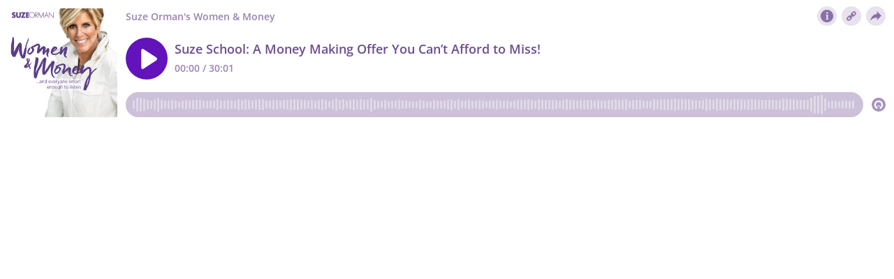

--- FILE ---
content_type: application/javascript; charset=UTF-8
request_url: https://omny.fm/_next/static/chunks/8057-662ac242d8270b98.js
body_size: 13221
content:
"use strict";(self.webpackChunk_N_E=self.webpackChunk_N_E||[]).push([[8057],{3433:function(t,r,n){n.d(r,{g:function(){return a},q:function(){return u}});var e=n(258),c=n(5428),i=n(5944);function o(t,r){(null==r||r>t.length)&&(r=t.length);for(var n=0,e=Array(r);n<r;n++)e[n]=t[n];return e}function l(t,r){var n=Object.keys(t);if(Object.getOwnPropertySymbols){var e=Object.getOwnPropertySymbols(t);r&&(e=e.filter(function(r){return Object.getOwnPropertyDescriptor(t,r).enumerable})),n.push.apply(n,e)}return n}function a(t){var r=t.hiddenMediaQuery,n=t.width;return(0,i.tZ)("span",{role:"presentation",css:["display:inline-block;",void 0===n?{flex:"auto"}:function(t){for(var r=1;r<arguments.length;r++){var n=null!=arguments[r]?arguments[r]:{};r%2?l(Object(n),!0).forEach(function(r){(0,c.Z)(t,r,n[r])}):Object.getOwnPropertyDescriptors?Object.defineProperties(t,Object.getOwnPropertyDescriptors(n)):l(Object(n)).forEach(function(r){Object.defineProperty(t,r,Object.getOwnPropertyDescriptor(n,r))})}return t}({flex:"none"},h("width",n)),r?(0,c.Z)({},r,{display:"none"}):null,"",""]})}function u(t){var r=t.hiddenMediaQuery,n=t.height;return(0,i.tZ)("span",{role:"presentation",css:["display:block;flex:none;",h("height",n),r?(0,c.Z)({},r,{display:"none"}):null,"",""]})}function h(t,r){var n={};if(Array.isArray(r)){var i,l=function(t,r){var n="undefined"!=typeof Symbol&&t[Symbol.iterator]||t["@@iterator"];if(!n){if(Array.isArray(t)||(n=function(t,r){if(t){if("string"==typeof t)return o(t,void 0);var n=Object.prototype.toString.call(t).slice(8,-1);if("Object"===n&&t.constructor&&(n=t.constructor.name),"Map"===n||"Set"===n)return Array.from(t);if("Arguments"===n||/^(?:Ui|I)nt(?:8|16|32)(?:Clamped)?Array$/.test(n))return o(t,void 0)}}(t))){n&&(t=n);var e=0,c=function(){};return{s:c,n:function(){return e>=t.length?{done:!0}:{done:!1,value:t[e++]}},e:function(t){throw t},f:c}}throw TypeError("Invalid attempt to iterate non-iterable instance.\nIn order to be iterable, non-array objects must have a [Symbol.iterator]() method.")}var i,l=!0,a=!1;return{s:function(){n=n.call(t)},n:function(){var t=n.next();return l=t.done,t},e:function(t){a=!0,i=t},f:function(){try{l||null==n.return||n.return()}finally{if(a)throw i}}}}(r);try{for(l.s();!(i=l.n()).done;){var a=(0,e.Z)(i.value,2),u=a[0],h=a[1];n[u]=(0,c.Z)({},t,h)}}catch(t){l.e(t)}finally{l.f()}}else n[t]=r;return n}},8459:function(t,r,n){function e(t){var r,n,e=(r=(r=t).replace(/^#?([a-f\d])([a-f\d])([a-f\d])$/i,function(t,r,n,e){return r+r+n+n+e+e}),(n=/^#?([a-f\d]{2})([a-f\d]{2})([a-f\d]{2})$/i.exec(r))?{r:parseInt(n[1],16),g:parseInt(n[2],16),b:parseInt(n[3],16)}:null);if(!e)throw Error("Invalid hex color string ".concat(t));return e}function c(t,r){var n,e,c=t.r,i=t.g,o=t.b,l=Math.max(c/=255,i/=255,o/=255),a=Math.min(c,i,o),u=(l+a)/2;if(l===a)n=e=0;else{var h=l-a;e=u>.5?h/(2-l-a):h/(l+a),n=(l===c?(i-o)/h+(i<o?6:0):l===i?(o-c)/h+2:(c-i)/h+4)/6}return{h:n,s:e,l:u,a:null!=r?r:1}}function i(t,r){return{h:t.h,l:u(t.l-r),s:t.s,a:1}}function o(t,r){var n;return a({h:(n=c(e(t))).h,l:u(n.l+r),s:n.s,a:1})}function l(t,r){return a(c(e(t),r))}function a(t){var r,n={h:Math.round(360*(r={h:t.h,s:t.s,l:t.l,a:t.a}).h),s:Math.round(100*r.s),l:Math.round(100*r.l),a:r.a},e=n.h,c=n.s,i=n.l,o=n.a;return"hsla(".concat(e,",").concat(c,"%,").concat(i,"%,").concat(o,")")}function u(t){return Math.min(1,Math.max(0,t))}function h(t,r){return"rgba(".concat(t.r,",").concat(t.g,",").concat(t.b,",").concat(r,")")}n.d(r,{Lt:function(){return l},T_:function(){return o},YQ:function(){return i},hY:function(){return c},kP:function(){return a},pq:function(){return e},wR:function(){return h}})},6212:function(t,r,n){n.d(r,{Q3:function(){return u},R:function(){return i},W6:function(){return o},pB:function(){return l}});var e=n(5453),c=n(8633);function i(t){var r=Math.floor(t),n=Math.floor(r/60),e=Math.floor(n/60);return(e>0?e.toString()+":":"")+a(n%60)+":"+a(r%60)}function o(t){var r=Math.floor(t),n=Math.floor(r/60),e=r%60,c=n>0?"".concat(n,"m"):"";return c+(c&&0===e?"":"".concat(e,"s"))}function l(t){var r,n=(r=(0,e.Z)(t),(0,c.Z)(r)?r:null);if(!n)throw Error("parseJSONDateStringStrict received invalid date string: "+t);return n}function a(t){return(t<10?"0":"")+t.toString()}function u(t){if(60>Math.abs(t))return{unit:"seconds",value:Math.round(t)};var r=t/60;if(60>Math.abs(r))return{unit:"minutes",value:Math.round(r)};var n=r/60;if(24>Math.abs(n))return{unit:"hours",value:Math.round(n)};var e=n/24;if(7>Math.abs(e))return{unit:"days",value:Math.round(e)};var c=e/7;if(Math.abs(c)<h)return{unit:"weeks",value:Math.round(c)};var i=c/h;return 12>Math.abs(i)?{unit:"months",value:Math.round(i)}:{unit:"years",value:Math.round(i/12)}}var h=365/12/7},4340:function(t,r,n){function e(){var t="omny-unique-".concat(c++),r=".".concat(t,":focus &, .").concat(t,":hover &");return{parentClassName:t,childSelector:r}}n.d(r,{S:function(){return e}});var c=0},1772:function(t,r,n){n.d(r,{Bd:function(){return d},Dj:function(){return f},FD:function(){return x},FO:function(){return A},Fz:function(){return v},JF:function(){return L},JH:function(){return M},M6:function(){return j},NO:function(){return a},PD:function(){return P},PI:function(){return Z},Pe:function(){return B},SC:function(){return S},TE:function(){return D},Tq:function(){return g},Uc:function(){return w},Ul:function(){return q},Wg:function(){return E},Yn:function(){return y},aU:function(){return b},bM:function(){return h},cj:function(){return H},dQ:function(){return u},eL:function(){return k},g9:function(){return s},kL:function(){return R},ky:function(){return z},o0:function(){return V},q8:function(){return O},rs:function(){return l},sE:function(){return C},vc:function(){return p},zJ:function(){return m}});var e=n(5428);n(7294);var c=n(5944);function i(t,r){var n=Object.keys(t);if(Object.getOwnPropertySymbols){var e=Object.getOwnPropertySymbols(t);r&&(e=e.filter(function(r){return Object.getOwnPropertyDescriptor(t,r).enumerable})),n.push.apply(n,e)}return n}function o(t){for(var r=1;r<arguments.length;r++){var n=null!=arguments[r]?arguments[r]:{};r%2?i(Object(n),!0).forEach(function(r){(0,e.Z)(t,r,n[r])}):Object.getOwnPropertyDescriptors?Object.defineProperties(t,Object.getOwnPropertyDescriptors(n)):i(Object(n)).forEach(function(r){Object.defineProperty(t,r,Object.getOwnPropertyDescriptor(n,r))})}return t}function l(t){return(0,c.tZ)("svg",o(o({xmlns:"http://www.w3.org/2000/svg",fill:"currentColor",viewBox:"0 0 72 72",width:"1em",height:"1em"},t),{},{children:(0,c.tZ)("path",{d:"M71.995 19.943q-.005-1.087-.032-2.173c-.043-1.577-.136-3.169-.416-4.728-.285-1.584-.749-3.058-1.482-4.497a15.12 15.12 0 0 0-6.61-6.61C62.017 1.203 60.543.738 58.96.454 57.4.173 55.808.081 54.23.038a98 98 0 0 0-2.173-.032q-1.29-.007-2.58-.006H22.523q-1.29-.001-2.58.005-1.087.005-2.173.032c-1.578.043-3.17.136-4.73.416-1.583.285-3.056.749-4.495 1.481a15.12 15.12 0 0 0-6.61 6.611C1.202 9.984.738 11.458.453 13.042c-.28 1.56-.373 3.151-.416 4.728q-.028 1.086-.032 2.173-.006 1.29-.005 2.58v26.955q-.001 1.29.005 2.58.005 1.087.032 2.173c.043 1.577.136 3.169.416 4.728.285 1.584.749 3.058 1.482 4.497a15.12 15.12 0 0 0 6.61 6.609c1.438.732 2.912 1.197 4.495 1.481 1.56.281 3.152.373 4.73.416q1.086.028 2.173.032 1.29.007 2.58.006h26.955q1.29.001 2.58-.005 1.087-.005 2.173-.032c1.578-.043 3.17-.136 4.73-.416 1.583-.285 3.056-.749 4.495-1.481a15.13 15.13 0 0 0 6.61-6.609c.733-1.439 1.197-2.913 1.482-4.497.28-1.56.373-3.151.416-4.728q.028-1.086.032-2.173.005-1.292.004-2.582V22.523q.001-1.29-.005-2.58m-30.48 27.772c-.172 2.017-.497 4.707-.923 7.446-.303 1.949-.549 3.002-.773 3.755-.363 1.221-1.72 2.289-3.842 2.289s-3.479-1.068-3.842-2.289c-.224-.753-.47-1.806-.773-3.755-.425-2.739-.751-5.429-.923-7.446-.18-2.117-.274-3.441-.107-4.978.086-.794.358-1.351.874-1.895.988-1.042 2.723-1.71 4.771-1.71s3.784.668 4.771 1.71c.516.544.788 1.101.874 1.895.167 1.538.073 2.862-.107 4.978M27.397 42.6c.207.194.317.47.302.752-.048.861-.031 1.698.027 2.644a.305.305 0 0 1-.475.271c-4.143-2.829-6.849-7.612-6.78-13.011.105-8.208 6.688-14.972 14.894-15.29 8.829-.342 16.122 6.739 16.122 15.492 0 5.315-2.69 10.014-6.78 12.808a.305.305 0 0 1-.475-.27 22 22 0 0 0 .026-2.643.96.96 0 0 1 .302-.753 12.5 12.5 0 0 0 3.965-9.141c0-7.08-5.899-12.809-13.042-12.533-6.572.255-11.873 5.623-12.046 12.196a12.5 12.5 0 0 0 3.96 9.478m13.968-11.03c0 2.975-2.412 5.386-5.388 5.386a5.387 5.387 0 1 1 0-10.772 5.387 5.387 0 0 1 5.388 5.386m2.274 23.726a.31.31 0 0 1-.41-.337c.119-.792.232-1.587.335-2.37a.8.8 0 0 1 .467-.627c7.135-3.115 12.134-10.236 12.134-18.504 0-11.183-9.146-20.271-20.354-20.181-10.963.089-19.915 9.023-20.021 19.983-.081 8.351 4.941 15.561 12.132 18.701.256.112.432.35.469.627.103.783.216 1.579.335 2.371a.31.31 0 0 1-.41.337c-9.098-3.199-15.613-11.927-15.487-22.13.156-12.596 10.481-22.815 23.081-22.85 12.796-.036 23.217 10.359 23.217 23.143 0 10.077-6.477 18.669-15.488 21.837"})}))}function a(t){return(0,c.tZ)("svg",o(o({xmlns:"http://www.w3.org/2000/svg",width:"1em",height:"1em",fill:"none",viewBox:"0 0 16 16"},t),{},{children:(0,c.tZ)("path",{fill:"currentColor",fillRule:"evenodd",d:"m3.02 6.743 2.492 2.389L12.972 2 15 3.931 5.512 13 1 8.687z",clipRule:"evenodd"})}))}function u(t){return(0,c.tZ)("svg",o(o({xmlns:"http://www.w3.org/2000/svg",width:"1em",height:"1em",viewBox:"0 0 16 16"},t),{},{children:(0,c.tZ)("path",{fill:"currentColor",d:"m5.323 2.584-.003 8.779c-.514-.19-1.139-.235-1.773-.091-1.368.309-2.264 1.374-2.001 2.381s1.585 1.571 2.952 1.263c1.29-.292 2.16-1.256 2.035-2.209v-6.56s2.922-.95 6.712-1.187v4.879a3.16 3.16 0 0 0-1.744-.081c-1.367.308-2.263 1.374-2 2.38.262 1.007 1.584 1.572 2.952 1.263 1.194-.27 2.029-1.117 2.046-1.997L14.5 1.01C9.455.854 5.322 2.584 5.322 2.584"})}))}function h(t){return(0,c.tZ)("svg",o(o({xmlns:"http://www.w3.org/2000/svg",width:"1em",height:"1em",viewBox:"0 0 16 16"},t),{},{children:(0,c.tZ)("path",{fill:"currentColor",fillRule:"evenodd",d:"M2.86 13.98c.21 0 .42-.084.588-.252L8 9.196l4.552 4.552a.83.83 0 0 0 .588.252c.21 0 .42-.084.588-.252a.835.835 0 0 0 0-1.195L9.196 8l4.552-4.552a.835.835 0 0 0 0-1.196.835.835 0 0 0-1.196 0L8 6.805 3.448 2.272a.835.835 0 0 0-1.196 0 .835.835 0 0 0 0 1.196L6.804 8l-4.532 4.553a.81.81 0 0 0 0 1.175.83.83 0 0 0 .588.252"})}))}function f(t){return(0,c.tZ)("svg",o(o({xmlns:"http://www.w3.org/2000/svg",width:"1em",height:"1em",viewBox:"0 0 16 16"},t),{},{children:(0,c.tZ)("path",{fill:"currentColor",fillRule:"evenodd",d:"M11.353 6.337 8.881 9.004V1h-1.7v8.038L4.649 6.337 3.442 7.604l4.605 4.91 4.51-4.91zM2.5 15h11v-1.812h-11z"})}))}function d(t){return(0,c.tZ)("svg",o(o({xmlns:"http://www.w3.org/2000/svg",width:"1em",height:"1em",viewBox:"0 0 16 16"},t),{},{children:(0,c.tZ)("path",{fill:"currentColor",d:"M1.937 3.5a1 1 0 0 0-.341.066l6.382 5.212 6.475-5.191a.9.9 0 0 0-.39-.087zm13.03.69L8.226 9.59a.4.4 0 0 1-.505-.003L1.05 4.14a.9.9 0 0 0-.05.284v7.152c0 .108.022.21.057.308l3.718-3.58a.403.403 0 0 1 .564.007.39.39 0 0 1-.007.556L1.62 12.442c.1.035.206.058.318.058h12.126a1 1 0 0 0 .356-.07l-3.73-3.59a.39.39 0 0 1-.007-.557.4.4 0 0 1 .563-.007l3.71 3.572a.9.9 0 0 0 .045-.272V4.424a1 1 0 0 0-.034-.235"})}))}function s(t){return(0,c.tZ)("svg",o(o({xmlns:"http://www.w3.org/2000/svg",width:"1em",height:"1em",viewBox:"0 0 16 16"},t),{},{children:(0,c.tZ)("path",{fill:"currentColor",fillRule:"evenodd",d:"M11.996 4.615a.685.685 0 0 0-.989 0 .74.74 0 0 0 0 1.022l2.304 2.378-2.307 2.381a.74.74 0 0 0 0 1.022c.215.221.747.25.99 0l2.799-2.89a.737.737 0 0 0 .003-1.022zm-7.989 0-2.803 2.89a.74.74 0 0 0 0 1.022l2.8 2.894c.243.25.775.221.99 0a.74.74 0 0 0 0-1.021L2.69 8.02l2.306-2.38a.74.74 0 0 0 0-1.025.685.685 0 0 0-.989 0m5.076-2.607L5.584 13.571c-.116.38.085.8.46.904.4.11.783-.165.876-.475l3.5-11.562a.73.73 0 0 0-.46-.904.693.693 0 0 0-.877.474"})}))}function v(t){return(0,c.tZ)("svg",o(o({xmlns:"http://www.w3.org/2000/svg",width:"1em",height:"1em",viewBox:"0 0 16 16"},t),{},{children:(0,c.tZ)("path",{fill:"currentColor",fillRule:"evenodd",d:"M10.862 2H2v8.862h8.862zM4.954 8.277V4.585L8.092 6.43zm7.57 4.246H3.845v-1.108h7.57V3.846h1.107zM14 5.323V14H5.323v-.978h7.704V5.323z"})}))}function w(t){return(0,c.tZ)("svg",o(o({xmlns:"http://www.w3.org/2000/svg",width:"1em",height:"1em",viewBox:"0 0 16 16"},t),{},{children:(0,c.tZ)("path",{fill:"currentColor",fillRule:"evenodd",d:"M9.023 2.118A1.18 1.18 0 0 0 7.999 1.5c-.423 0-.813.236-1.024.618L1.158 12.646a1.29 1.29 0 0 0 0 1.236c.211.382.602.618 1.024.618h11.632c.657 0 1.186-.553 1.186-1.236 0-.256-.075-.495-.204-.693zM8 4.86c.845 0 1.05.663.999 1.043l-.507 4.12c-.017.372-.294.513-.492.513-.221 0-.472-.122-.491-.513l-.507-4.12C6.95 5.513 7.16 4.86 8 4.86m.73 8.081c-.19.202-.457.318-.73.318a1.02 1.02 0 0 1-.732-.318 1.116 1.116 0 0 1 0-1.528c.192-.201.46-.316.732-.316.273 0 .54.115.73.316a1.11 1.11 0 0 1 0 1.528"})}))}function g(t){return(0,c.tZ)("svg",o(o({xmlns:"http://www.w3.org/2000/svg",width:"1em",height:"1em",fill:"none",viewBox:"0 0 16 16"},t),{},{children:(0,c.tZ)("path",{fill:"currentColor",d:"M8.7 1v1.4H3.1a.7.7 0 0 0-.7.7v9.8a.7.7 0 0 0 .7.7h9.8a.7.7 0 0 0 .7-.7V7.3H15v5.6a2.1 2.1 0 0 1-2.1 2.1H3.1A2.1 2.1 0 0 1 1 12.9V3.1C1 1.94 1.94 1 3.1 1zm5.6 0h.014q.024 0 .048.002za.7.7 0 0 1 .296.065l.043.022a.5.5 0 0 1 .078.05q.04.03.078.068l-.063-.056a.7.7 0 0 1 .119.118q.004.008.012.016a.7.7 0 0 1 .071.12l.016.037.025.074q.006.022.01.045a.4.4 0 0 1 .012.08l.002.038L15 1.7v3.5h-1.4V3.39L8.495 8.495a.7.7 0 0 1-.924.058l-.066-.058a.7.7 0 0 1 0-.99L12.61 2.4H10.8V1z"})}))}function m(t){return(0,c.tZ)("svg",o(o({xmlns:"http://www.w3.org/2000/svg",width:"1em",height:"1em",viewBox:"0 0 16 16"},t),{},{children:(0,c.tZ)("path",{fill:"currentColor",d:"M2.662 2A.66.66 0 0 0 2 2.662v10.675c0 .366.296.662.662.662H8.41V9.353H6.846V7.54H8.41V6.206c0-1.55.946-2.394 2.33-2.394.662 0 1.231.05 1.397.071v1.62h-.96c-.752 0-.897.358-.897.883v1.156h1.793l-.233 1.811h-1.56V14h3.058a.66.66 0 0 0 .662-.662V2.663a.66.66 0 0 0-.662-.662z"})}))}function p(t){return(0,c.tZ)("svg",o(o({xmlns:"http://www.w3.org/2000/svg",width:"1em",height:"1em",viewBox:"0 0 16 16"},t),{},{children:(0,c.tZ)("path",{fill:"currentColor",d:"M15 7.981a6.96 6.96 0 0 0-1.054-3.662 7 7 0 0 0-1.117-1.38l-.035-.03a7 7 0 0 0-.598-.502q-.058-.046-.118-.087A6.943 6.943 0 0 0 9.134 1.1H9.13C8.76 1.04 8.386 1 8 1a6.96 6.96 0 0 0-3.61 1.01 7 7 0 0 0-1.94 1.736l-.051.068q-.231.308-.43.645l-.049.08q-.413.722-.647 1.54-.029.107-.055.218-.076.301-.125.613c-.011.08-.027.159-.036.24C1.023 7.429 1 7.712 1 8a7 7 0 1 0 14 0zm-1.283-.706c-.142-.147-.328-.36-.34-.567-.012-.35.518-.787-.04-1.024.034-.154.124-.196.227-.228.293.638.48 1.334.537 2.067-.182-.075-.215-.053-.384-.248M8.99 1.962c.005.071.046.114.237.07-.007-.01-.001-.024-.006-.034.496.1.967.266 1.411.48-.07.02-.14.04-.192.07.79.303-.333.424-.516.485-.364.12-.789.546-1.092.758a7 7 0 0 0-.85.79c-.273.303-.152.727-.363 1.03-.304-.273.151-.576-.425-.636-.214 0-.7.06-.911.09-.304.06-.485.182-.546.546-.03.183.12.73.242.79.335.121.486-.485.82-.273.243.182-.121.304-.121.455-.09.667.607.91 1.153 1.123.364-.516.88-.577 1.335-.243.412 0 .62.363.908.606l.003.001.016.015.01.007-.006-.004c.416.36.777.804 1.255 1.044.334.211 1.214.211 1.456.577.213.303-.303 1.092-.425 1.487-.03.18-.06.394-.182.545-.121.243-.304.243-.425.395-.243.243-.395.668-.607.97-.04.072-.082.134-.125.2-.601.346-1.266.592-1.972.718-.023-.124-.051-.245-.058-.37-.031-.517 0-1.002-.092-1.518-.06-.272-.06-.637-.242-.819-.183-.243-.517-.152-.607-.485-.091-.304-.303-.516-.454-.79-.091-.183-.274-.576-.244-.79.03-.242.274-.363.334-.606.211-.758-.303-.697-.73-.88-.423-.182-.423-.91-.91-.85-.515 0-1.061-.334-1.334-.758-.243-.362-.273-1.274-.607-1.486 0 .395.091.758.152 1.153-.394-.213-.394-.94-.546-1.336-.132-.314-.14-.564-.082-.796A6.1 6.1 0 0 1 8 1.875c.338 0 .666.034.99.087"})}))}function x(t){return(0,c.tZ)("svg",o(o({xmlns:"http://www.w3.org/2000/svg",width:"1em",height:"1em",fill:"none",viewBox:"0 0 16 16"},t),{},{children:(0,c.tZ)("path",{fill:"currentColor",d:"M14.344 6.25c0 1.222-.66 2.426-1.962 3.58a.301.301 0 0 1-.4-.453c1.166-1.034 1.758-2.085 1.758-3.126v-.015c0-.844-.53-1.839-1.207-2.263a.302.302 0 1 1 .321-.512c.85.533 1.49 1.726 1.49 2.775zM10.424 8.8a.3.3 0 0 1-.3-.003.302.302 0 0 1 .006-.524c.699-.392 1.169-1.152 1.17-1.895a1.83 1.83 0 0 0-.982-1.622.302.302 0 1 1 .28-.534 2.44 2.44 0 0 1 1.306 2.152v.009c-.003.953-.597 1.923-1.48 2.417M8 7.912a1.31 1.31 0 1 1 .001-2.621A1.31 1.31 0 0 1 8 7.91m-2.013.77a.3.3 0 0 1-.412.117c-.882-.494-1.476-1.464-1.48-2.417v-.01a2.44 2.44 0 0 1 1.306-2.151.302.302 0 0 1 .281.534c-.605.319-.981.94-.983 1.622.002.743.472 1.503 1.171 1.895a.3.3 0 0 1 .117.41M4.044 9.804a.3.3 0 0 1-.426.026C2.316 8.676 1.656 7.472 1.656 6.251v-.015c0-1.049.64-2.242 1.49-2.775a.302.302 0 0 1 .32.512C2.79 4.397 2.26 5.392 2.26 6.236v.015c0 1.04.592 2.092 1.758 3.126.125.11.136.302.026.426m7.598-7.718c-1.51 0-2.86.8-3.642 1.97-.782-1.17-2.131-1.97-3.642-1.97A4.357 4.357 0 0 0 0 6.443C0 7.97.967 9.07 1.978 10.09l3.95 3.735a.325.325 0 0 0 .548-.236v-2.91c0-.842.682-1.524 1.524-1.526a1.526 1.526 0 0 1 1.524 1.526v2.91c0 .285.34.432.547.236l3.951-3.735C15.032 9.071 16 7.97 16 6.443a4.357 4.357 0 0 0-4.358-4.358"})}))}function b(t){return(0,c.tZ)("svg",o(o({xmlns:"http://www.w3.org/2000/svg",width:"1em",height:"1em",viewBox:"0 0 16 16"},t),{},{children:(0,c.tZ)("path",{fill:"currentColor",d:"M8 0C3.573 0 0 3.573 0 8s3.573 8 8 8 8-3.573 8-8-3.573-8-8-8m-.533 3.218c.213-.213.48-.32.782-.32s.551.106.765.32c.213.213.32.48.32.782s-.106.568-.32.782c-.213.213-.48.32-.765.32-.302 0-.569-.106-.782-.32A1.08 1.08 0 0 1 7.147 4c0-.302.088-.568.32-.782m2.417 9.458H6.506v-.338c.25-.035.427-.106.516-.195.143-.125.213-.356.213-.676V7.324c0-.284-.053-.48-.142-.587-.09-.106-.285-.178-.569-.232v-.337h2.72v5.368c0 .302.054.516.143.587.089.09.267.16.516.213v.34z"})}))}function M(t){return(0,c.tZ)("svg",o(o({xmlns:"http://www.w3.org/2000/svg",width:"1em",height:"1em",viewBox:"0 0 16 16"},t),{},{children:(0,c.tZ)("path",{fill:"currentColor",fillRule:"evenodd",d:"M11.345 2c-.71 0-1.376.276-1.877.778L8.011 4.235a2.64 2.64 0 0 0-.778 1.877c0 .443.108.87.312 1.25l-.184.184a2.64 2.64 0 0 0-1.25-.312c-.71 0-1.376.277-1.877.778L2.776 9.469a2.657 2.657 0 0 0 0 3.754A2.64 2.64 0 0 0 4.654 14c.709 0 1.375-.276 1.877-.777l1.457-1.457a2.66 2.66 0 0 0 .464-3.127l.185-.185c.38.204.807.312 1.251.312.71 0 1.376-.276 1.877-.777l1.457-1.457A2.64 2.64 0 0 0 14 4.655c0-.71-.276-1.376-.778-1.877A2.64 2.64 0 0 0 11.345 2M5.437 12.13a1.1 1.1 0 0 1-.784.326 1.111 1.111 0 0 1-.785-1.894l1.457-1.457c.21-.21.489-.325.785-.325l.016.001-.581.581a.772.772 0 1 0 1.092 1.093l.58-.58c.004.288-.102.58-.323.798zm5.236-5.234c-.21.21-.489.325-.785.325l-.016-.002.763-.762a.772.772 0 1 0-1.093-1.093l-.762.763-.001-.016a1.1 1.1 0 0 1 .325-.784L10.56 3.87c.21-.21.488-.325.784-.325s.575.115.785.325c.21.209.325.488.325.784s-.116.576-.325.785z"})}))}function y(t){return(0,c.tZ)("svg",o(o({xmlns:"http://www.w3.org/2000/svg",width:"1em",height:"1em",viewBox:"0 0 16 16"},t),{},{children:(0,c.tZ)("path",{fill:"currentColor",fillRule:"evenodd",d:"M11.085 2.957 8.127 0l.035 2.035A6.73 6.73 0 0 0 2.965 3.98C.28 6.664.356 11.084 3.136 13.864s7.199 2.857 9.885.17c1.371-1.37 2.008-3.19 1.948-5.022l-1.658-.058a5.1 5.1 0 0 1-1.474 3.898C9.781 14.908 6.41 14.85 4.28 12.72s-2.188-5.502-.13-7.559C5.233 4.077 6.735 3.58 8.19 3.663l.037 2.151zm-4.152 8.74H5.562V9.052q0-.483.02-.882-.126.154-.314.321l-.567.468L4 8.098 5.716 6.7h1.217zm3.151-3.274q.43 0 .778.2.345.2.54.565.193.366.193.845 0 .837-.504 1.285-.505.447-1.527.447-.875 0-1.428-.27v-1.107q.297.136.671.226.375.088.645.088.375 0 .577-.158.202-.16.202-.47a.54.54 0 0 0-.205-.448q-.205-.16-.622-.16-.318 0-.687.119l-.496-.246L8.41 6.7h2.85v1.125H9.559l-.062.66a3 3 0 0 1 .38-.057q.112-.005.208-.005"})}))}function Z(t){return(0,c.tZ)("svg",o(o({xmlns:"http://www.w3.org/2000/svg",width:"1em",height:"1em",fill:"none",viewBox:"0 0 16 16"},t),{},{children:(0,c.tZ)("path",{fill:"currentColor",fillRule:"evenodd",d:"M8 0a8 8 0 0 1 7.996 7.75L16 8a8 8 0 0 1-7.75 7.996L8 16A8 8 0 0 1 .004 8.25L0 8A8 8 0 0 1 7.75.004zm0 3.27c-2.757 0-5 2.243-5 5 0 1.785.963 3.448 2.513 4.338a.92.92 0 1 0 .917-1.596A3.17 3.17 0 0 1 4.84 8.27 3.163 3.163 0 0 1 8 5.11a3.163 3.163 0 0 1 3.16 3.16 3.17 3.17 0 0 1-1.583 2.739.92.92 0 1 0 .92 1.593A5.02 5.02 0 0 0 13 8.27c0-2.757-2.243-5-5-5m-.71 5.873.035.054c.074.104.272.31.664.31a.84.84 0 0 0 .702-.337l.068-.104a.419.419 0 0 1 .697.455c-.158.305-.645.822-1.467.822-.83 0-1.303-.524-1.45-.834a.418.418 0 0 1 .752-.366",clipRule:"evenodd"})}))}function C(t){return(0,c.tZ)("svg",o(o({xmlns:"http://www.w3.org/2000/svg",width:161,height:30,viewBox:"0 0 161 30"},t),{},{children:(0,c.tZ)("path",{fill:"currentColor",d:"M25 9.6c0-1.45.9-2.42 2.17-2.42 1.12 0 1.84.6 2 1.63C30.2 7.7 31.6 7 33.2 7c1.8 0 3.35.76 4.5 2.2C38.9 7.83 40.8 7 42.27 7c3.53 0 5.94 2.06 5.94 5.86v8.35c0 1.5-.9 2.5-2.1 2.5s-2.1-.9-2.1-2.4v-7.6c0-1.7-.93-3-2.5-3-1.6 0-2.56 1.3-2.56 3v7.6c0 1.5-.9 2.4-2.2 2.4-1.23 0-2.13-.9-2.13-2.4v-7.6c0-1.7-1-3-2.55-3-1.76 0-2.55 1.3-2.55 3v7.6c0 1.5-.9 2.4-2.2 2.4s-2.2-1-2.2-2.4V9.6m26 0c0-1.45.9-2.42 2.18-2.42 1.1 0 1.8.6 2 1.6C56 7.6 57.3 7 59.34 7c3.4 0 5.9 2.18 5.9 5.86v8.35c0 1.5-.9 2.5-2.17 2.5-1.3 0-2.2-.9-2.2-2.4v-7.6c0-2-1.27-3-2.83-3-1.8 0-2.8 1.3-2.8 3v7.6c0 1.5-.9 2.4-2.16 2.4s-2.2-1-2.2-2.4V9.6m16.2.4c-.1-.34-.2-.67-.2-1.13C67 7.8 68.1 7 69 7c1.08 0 1.8.57 2.2 1.54l3 8.2 3.2-8.2C77.8 7.57 78.5 7 79.6 7c.9 0 2.05.8 2.05 1.87 0 .46-.05.8-.2 1.12L74.2 28.1c-.38.9-1.04 1.7-2.06 1.7-1.5 0-2.27-1-2.27-1.9 0-.45.13-.9.28-1.3L72 22l-4.8-12m28.62-5.5c0 .64-.48 1.2-1.15 1.2-1.17 0-1.56-1.4-4.22-1.4-1.96 0-3.4 1.24-3.4 3.05 0 4.75 10.2 2.48 10.2 9.73 0 3.57-2.6 6.8-7.28 6.8-2.83 0-5.97-1.08-5.97-2.6 0-.72.36-1.36 1.12-1.36.9 0 2.17 1.67 4.88 1.67 2.74 0 4.4-2 4.4-4.4 0-5.1-10.2-2.7-10.2-9.7C84.2 5 86.56 2 90.54 2c2.66 0 5.28 1.1 5.28 2.5m4.6-1.1c0-.87.5-1.4 1.32-1.4.8 0 1.33.53 1.33 1.4v3.5h1.08c.88 0 1.33.42 1.33 1.15 0 .72-.45 1.14-1.33 1.14h-1.08v12.5c0 .8-.52 1.4-1.33 1.4-.82 0-1.33-.6-1.33-1.4V9.2h-1c-.8 0-1.3-.43-1.3-1.15 0-.73.5-1.15 1.4-1.15h1.1V3.42m6.6 5c0-.88.5-1.42 1.34-1.42.8 0 1.3.54 1.3 1.42v8.52c0 2.76 1.2 4.2 3.7 4.2s3.7-1.44 3.7-4.2V8.42c0-.88.5-1.42 1.35-1.42.8 0 1.3.54 1.3 1.42v8.62c0 4.7-3.1 6.4-6.35 6.4-3.23 0-6.37-1.7-6.37-6.4V8.42m27.2 12.9h-.07c-.75 1.44-2.16 2.2-4.3 2.2-4.32 0-6.82-3.96-6.82-8.23 0-4.3 2.5-8.3 6.85-8.3 2.12 0 3.6 1.2 4.3 2.2h.05V1.4c0-.9.5-1.42 1.3-1.42.88 0 1.4.53 1.4 1.4v20.7c0 .87-.5 1.42-1.34 1.42-.8 0-1.3-.55-1.3-1.42v-.8zm-4.2-11.95c-3.26 0-4.4 3.2-4.4 5.92 0 2.7 1.14 5.9 4.4 5.9 3.25 0 4.4-3.2 4.4-6s-1.15-6-4.4-6zM141.63 2A1.63 1.63 0 1 1 140 3.63c0-.9.7-1.63 1.6-1.63zm1.32 20.46c0 .88-.5 1.42-1.32 1.42s-1.33-.54-1.33-1.42V8.86c0-.88.5-1.42 1.3-1.42s1.3.54 1.3 1.42v13.6zM153.05 7c4.53 0 7.06 3.96 7.06 8.22s-2.5 8.22-7 8.22-7.1-3.96-7.1-8.22 2.6-8.22 7.1-8.22zm0 14.15c3.26 0 4.4-3.2 4.4-5.93 0-2.72-1.14-5.92-4.4-5.92-3.25 0-4.4 3.2-4.4 5.92s1.15 5.93 4.4 5.93M11.5 18.35c-1.95 0-3.06-1.22-3.4-1.95a.96.96 0 0 1 .46-1.3.974.974 0 0 1 1.3.45c.05.1.48.85 1.63.85 1.2 0 1.6-.86 1.6-.87.2-.48.8-.67 1.3-.42.4.3.6.9.4 1.4-.4.7-1.5 2-3.4 2m-4.5 4.7c-.4 0-.78-.1-1.1-.24C2.23 20.8 0 16.9 0 12.7 0 6.26 5.24 1 11.7 1c6.44 0 11.68 5.26 11.68 11.72 0 4.17-2.24 8.06-5.85 10.15-1.03.6-2.35.25-2.94-.8-.6-1.02-.3-2.34.7-2.93 2.3-1.32 3.7-3.78 3.7-6.42 0-4.08-3.3-7.4-7.4-7.4s-7.4 3.32-7.4 7.4c0 2.64 1.4 5.1 3.7 6.43 1 .6 1.4 1.9.8 2.94-.4.6-1.1 1-1.9 1"})}))}function z(t){return(0,c.tZ)("svg",o(o({xmlns:"http://www.w3.org/2000/svg",width:"1em",height:"1em",viewBox:"0 0 16 16"},t),{},{children:(0,c.tZ)("path",{fill:"currentColor",d:"M13.007 1A1 1 0 0 1 14 2.007v11.986A1 1 0 0 1 13.007 15h-2.806a1 1 0 0 1-.993-1.007V2.007A1 1 0 0 1 10.201 1zM2 2.007A1 1 0 0 1 2.993 1h2.806a1 1 0 0 1 .993 1.007v11.986A1 1 0 0 1 5.799 15H2.993A1 1 0 0 1 2 13.993z"})}))}function L(t){return(0,c.tZ)("svg",o(o({xmlns:"http://www.w3.org/2000/svg",width:"1em",height:"1em",viewBox:"0 0 16 16"},t),{},{children:(0,c.tZ)("path",{fill:"currentColor",d:"M5.693 14.724C4.76 15.335 4 14.897 4 13.75V2.25C4 1.1 4.76.666 5.693 1.276l8.606 5.62c.935.61.934 1.6 0 2.21l-8.606 5.62z"})}))}function q(t){return(0,c.tZ)("svg",o(o({xmlns:"http://www.w3.org/2000/svg",width:"1em",height:"1em",viewBox:"0 0 16 16"},t),{},{children:(0,c.tZ)("path",{fill:"currentColor",d:"M0 5.042V.8l3.97 2.121zm5.333-2.92H16v1.6H5.333zm-5.333 8V5.878L3.97 8zM5.333 7.2H16v1.6H5.333zM0 15.2v-4.242l3.97 2.12zm5.333-2.921H16v1.6H5.333z"})}))}function O(t){return(0,c.tZ)("svg",o(o({xmlns:"http://www.w3.org/2000/svg",width:"1em",height:"1em",viewBox:"0 0 16 16"},t),{},{children:(0,c.tZ)("path",{fill:"currentColor",fillRule:"evenodd",d:"M4.888 2.957 7.845 0 7.81 2.035a6.73 6.73 0 0 1 5.198 1.944c2.685 2.685 2.608 7.105-.172 9.885s-7.199 2.857-9.884.17c-1.372-1.37-2.008-3.19-1.948-5.022l1.657-.058a5.1 5.1 0 0 0 1.474 3.898c2.057 2.056 5.429 1.998 7.558-.131 2.13-2.13 2.188-5.502.131-7.559-1.086-1.085-2.588-1.582-4.042-1.499l-.038 2.151zm2.045 8.74H5.562V9.052q0-.483.02-.882-.126.154-.314.321l-.567.468L4 8.098 5.716 6.7h1.217zm3.151-3.274q.43 0 .778.2.345.2.54.565.193.366.193.845 0 .837-.504 1.285-.505.447-1.527.447-.875 0-1.428-.27v-1.107q.297.136.671.226.375.088.645.088.375 0 .577-.158.202-.16.202-.47a.54.54 0 0 0-.205-.448q-.205-.16-.622-.16-.318 0-.687.119l-.496-.246L8.41 6.7h2.85v1.125H9.559l-.062.66a3 3 0 0 1 .38-.057q.112-.005.208-.005"})}))}function B(t){return(0,c.tZ)("svg",o(o({xmlns:"http://www.w3.org/2000/svg",width:"1em",height:"1em",viewBox:"0 0 16 16"},t),{},{children:(0,c.tZ)("path",{fill:"currentColor",fillRule:"evenodd",d:"M4.702 2.23a.89.89 0 0 0-.303 1.195.875.875 0 0 0 1.212.286 5.34 5.34 0 0 1 3.333-.757c2.592.252 4.646 2.39 4.831 4.983.22 3.147-2.306 5.773-5.403 5.74-2.88-.034-5.27-2.39-5.32-5.269v-.033h1.28c.37 0 .606-.404.403-.724L2.565 4.2a.473.473 0 0 0-.809 0L-.398 7.633a.472.472 0 0 0 .403.724h1.297A7.126 7.126 0 0 0 8.96 15.41c3.484-.253 6.295-3.063 6.547-6.548.303-4.174-2.996-7.675-7.103-7.675A7.13 7.13 0 0 0 4.702 2.23"})}))}function V(t){return(0,c.tZ)("svg",o(o({xmlns:"http://www.w3.org/2000/svg",width:"1em",height:"1em",viewBox:"0 0 16 16"},t),{},{children:(0,c.tZ)("path",{fill:"currentColor",d:"M5.224 12.399c0 .884-.722 1.6-1.612 1.6S2 13.284 2 12.4s.722-1.601 1.612-1.601 1.612.717 1.612 1.6M2 6.068C10.243 6.433 9.962 14 9.962 14H7.58C7.411 8.431 2 8.281 2 8.281zM2 2c12.252.668 12 12 12 12h-2.215C10.804 4.116 2 4.255 2 4.255z"})}))}function A(t){return(0,c.tZ)("svg",o(o({xmlns:"http://www.w3.org/2000/svg",width:"1em",height:"1em",viewBox:"0 0 16 16"},t),{},{children:(0,c.tZ)("path",{fill:"currentColor",fillRule:"evenodd",d:"M1 14.006c.436-2.272 1.292-4.17 2.52-5.633C5 6.615 7.005 5.526 9.495 5.153V1.978c0-.016.016-.031.032-.047.015 0 .046 0 .046.016l5.415 5.617c.016.016.016.047 0 .078l-5.4 5.6c-.015.016-.03.016-.046.016s-.031-.03-.031-.047V9.976c-3.828.016-6.504 1.307-8.402 4.076-.031.016-.047.016-.062.016-.031-.016-.047-.031-.047-.062"})}))}function H(t){return(0,c.tZ)("svg",o(o({xmlns:"http://www.w3.org/2000/svg",width:"1em",height:"1em",viewBox:"0 0 16 16"},t),{},{children:(0,c.tZ)("path",{fill:"currentColor",fillRule:"evenodd",d:"M9.75 15V1H15v14zM1 15V1l8.75 7z"})}))}function P(t){return(0,c.tZ)("svg",o(o({xmlns:"http://www.w3.org/2000/svg",width:"1em",height:"1em",viewBox:"0 0 16 16"},t),{},{children:(0,c.tZ)("path",{fill:"currentColor",fillRule:"evenodd",d:"M12.732 7.092C10.153 5.561 5.9 5.42 3.438 6.167a.748.748 0 1 1-.434-1.432c2.826-.858 7.523-.692 10.492 1.07a.748.748 0 0 1-.764 1.287m-.084 2.268a.624.624 0 0 1-.858.206C9.64 8.244 6.362 7.86 3.818 8.634a.625.625 0 0 1-.362-1.194c2.905-.882 6.517-.455 8.987 1.063.293.18.385.564.205.857m-.98 2.179a.5.5 0 0 1-.685.166c-1.878-1.148-4.243-1.408-7.028-.772a.498.498 0 1 1-.222-.972c3.048-.696 5.662-.396 7.77.892.236.144.31.45.166.686M8 0a8 8 0 1 0 0 16A8 8 0 0 0 8 0"})}))}function j(t){return(0,c.tZ)("svg",o(o({xmlns:"http://www.w3.org/2000/svg",width:"1em",height:"1em",viewBox:"0 0 16 16"},t),{},{children:(0,c.tZ)("path",{fill:"currentColor",fillRule:"evenodd",d:"M14.024 9.027c-.121.486 0 1.004.317 1.385l-1.923 1.922a1.19 1.19 0 0 1-.216-1.013l.258-1.03a1.76 1.76 0 0 0-.461-1.663l-2.75-2.75a.973.973 0 0 0-1.65.55l-3.3-3.3a.585.585 0 0 1 0-.825c.22-.22.605-.22.826 0l.502.5.048.051 1.8 1.784a.195.195 0 0 0 .273-.276L5.912 2.538a.58.58 0 0 1 .037-.785.585.585 0 0 1 .825 0l4.95 4.95a.195.195 0 0 0 .275-.275l-1.651-1.65a.584.584 0 0 1 0-.824c.221-.221.605-.22.826 0l2.75 2.75c.336.336.473.831.358 1.292zm-2.2 2.2c-.121.485 0 1.003.317 1.384l-1.805 1.805A8.7 8.7 0 0 1 4.22 11.85L1.824 9.454a.585.585 0 0 1 .825-.825l1.924 1.925a.195.195 0 0 0 .276-.275L1.824 7.254a.585.585 0 0 1 .825-.825l3.025 3.026a.195.195 0 0 0 .275-.276L2.1 5.33a.58.58 0 0 1 0-.825.585.585 0 0 1 .825 0l3.85 3.85a.195.195 0 0 0 .275-.275l-3.3-3.3a.585.585 0 0 1 0-.825c.22-.22.604-.22.825 0l3.3 3.3 1.65 1.65a.195.195 0 0 0 .274-.275l-1.65-1.65a.58.58 0 0 1 0-.825.584.584 0 0 1 .826 0l2.75 2.75c.336.336.473.83.357 1.292zm.065-8.283a.388.388 0 1 1 0-.777c1.072 0 1.944.872 1.944 1.944a.388.388 0 1 1-.777 0 1.174 1.174 0 0 0-1.167-1.167M12.667 1A2.336 2.336 0 0 1 15 3.333a.388.388 0 1 1-.778 0q0-.24-.069-.458a1.56 1.56 0 0 0-1.486-1.097.388.388 0 1 1 0-.778M4.11 13.056a.388.388 0 1 1 0 .777 1.946 1.946 0 0 1-1.944-1.944.388.388 0 1 1 .777 0 1.174 1.174 0 0 0 1.167 1.167m-.778 1.166a.388.388 0 1 1 0 .778A2.336 2.336 0 0 1 1 12.667a.388.388 0 1 1 .778 0q0 .24.069.458a1.56 1.56 0 0 0 1.486 1.097"})}))}function k(t){return(0,c.tZ)("svg",o(o({xmlns:"http://www.w3.org/2000/svg",width:"1em",height:"1em",viewBox:"0 0 16 16"},t),{},{children:(0,c.tZ)("path",{fill:"currentColor",fillRule:"evenodd",d:"M11.499 7.176c0 .303-.004.606.002.91.002.112-.04.153-.15.146-.094-.007-.188-.001-.282 0q-.133.002-.134.136v.396c.002.082.045.128.128.129h1.561q.125-.002.127-.128V8.37c0-.097-.052-.138-.145-.138q-.153-.001-.307-.001c-.073 0-.11-.028-.11-.105V6.23c-.001-.075.031-.11.106-.109q.109.001.218 0c.163-.003.188-.027.19-.185v-.294c-.002-.162-.024-.185-.187-.185H11.3c-.316 0-.316 0-.316.312 0 .364-.03.355.342.352h.026c.11-.014.15.034.149.146-.006.303-.002.606-.002.908M.739 9.634v3.238c0 .198.002.2.2.2h6.476c.2 0 .204-.004.204-.197V6.372c0-.176 0-.177-.178-.177H.94c-.198 0-.2.003-.2.2zm3.443 4.176H.484c-.362 0-.484-.122-.484-.484V5.943c0-.363.122-.485.483-.485h6.935c.201 0 .201 0 .201-.205L7.62 3.45c0-.319.132-.449.453-.449h7.435c.335 0 .466.13.466.463v7.423c0 .335-.129.466-.463.466H8.55c-.196 0-.197 0-.197.198v1.804c0 .327-.13.455-.46.456zm-.47-3.848q.001.615-.001 1.228c-.001.114.045.166.16.162.098-.003.196 0 .294 0 .226 0 .235-.01.235-.24 0-.786.002-1.57-.002-2.355 0-.118.039-.16.155-.155.154.007.307 0 .46 0 .094 0 .146-.042.147-.138v-.41q-.001-.14-.143-.138h-1.92c-.11-.001-.152.054-.15.158q.004.18 0 .359c-.005.118.046.173.166.17.15-.002.299.006.448-.001.119-.006.154.042.152.157-.005.4-.002.802-.002 1.203"})}))}function S(t){return(0,c.tZ)("svg",o(o({xmlns:"http://www.w3.org/2000/svg",width:"1em",height:"1em",viewBox:"0 0 16 16"},t),{},{children:(0,c.tZ)("path",{fill:"currentColor",fillRule:"evenodd",d:"M11.648 9.588c-.198-.099-1.172-.578-1.354-.644-.181-.067-.313-.1-.445.099-.133.198-.512.644-.628.777-.115.132-.23.148-.429.05-.198-.1-.836-.31-1.593-.984-.589-.526-.987-1.174-1.102-1.373-.116-.198-.012-.305.087-.404.089-.089.198-.231.297-.347s.132-.198.198-.33c.066-.133.033-.248-.016-.347-.05-.1-.446-1.075-.611-1.471-.161-.387-.324-.334-.446-.34a8 8 0 0 0-.38-.007.73.73 0 0 0-.528.247c-.182.199-.693.678-.693 1.653s.71 1.917.809 2.05 1.397 2.133 3.384 2.99c.472.205.841.327 1.13.418.474.15.906.13 1.247.079.38-.057 1.172-.48 1.337-.942.165-.463.165-.86.116-.942-.05-.083-.182-.133-.38-.232m-3.615 4.935h-.002a6.6 6.6 0 0 1-3.354-.918l-.241-.143-2.494.654.666-2.431-.157-.25a6.57 6.57 0 0 1-1.008-3.507A6.6 6.6 0 0 1 8.036 1.34c1.76 0 3.415.687 4.659 1.933a6.55 6.55 0 0 1 1.928 4.662c-.001 3.633-2.958 6.59-6.59 6.59m5.609-12.199A7.88 7.88 0 0 0 8.033 0C3.663 0 .106 3.556.105 7.928c0 1.397.364 2.761 1.058 3.964L.038 16l4.203-1.103a7.9 7.9 0 0 0 3.79.965h.002c4.37 0 7.927-3.556 7.929-7.928a7.88 7.88 0 0 0-2.32-5.609"})}))}function R(t){return(0,c.tZ)("svg",o(o({xmlns:"http://www.w3.org/2000/svg",width:"1em",height:"1em",fill:"none",viewBox:"0 0 1200 1227"},t),{},{children:(0,c.tZ)("path",{fill:"currentColor",d:"M714.163 519.284 1160.89 0h-105.86L667.137 450.887 357.328 0H0l468.492 681.821L0 1226.37h105.866l409.625-476.152 327.181 476.152H1200L714.137 519.284zM569.165 687.828l-47.468-67.894-377.686-540.24h162.604l304.797 435.991 47.468 67.894 396.2 566.721H892.476L569.165 687.854z"})}))}function D(t){return(0,c.BX)("svg",o(o({xmlns:"http://www.w3.org/2000/svg",xmlSpace:"preserve",width:"1em",height:"1em",x:0,y:0,viewBox:"0 0 71.412 50"},t),{},{children:[(0,c.tZ)("path",{fillOpacity:1,d:"M69.942 7.824a8.95 8.95 0 0 0-6.294-6.295C58.059 0 35.706 0 35.706 0S13.353 0 7.765 1.47c-3 .824-5.47 3.295-6.294 6.354C0 13.412 0 25 0 25s0 11.647 1.47 17.177a8.95 8.95 0 0 0 6.295 6.294c5.647 1.53 27.941 1.53 27.941 1.53s22.353 0 27.942-1.471a8.95 8.95 0 0 0 6.294-6.294c1.47-5.589 1.47-17.177 1.47-17.177s.06-11.647-1.47-17.235"}),(0,c.tZ)("path",{fill:"#fff",d:"M47.177 25 28.588 14.294v21.412z"})]}))}function E(t){return(0,c.tZ)("svg",o(o({xmlns:"http://www.w3.org/2000/svg",xmlSpace:"preserve",width:"1em",height:"1em",viewBox:"0 0 461.001 461.001"},t),{},{children:(0,c.tZ)("path",{d:"M365.257 67.393H95.744C42.866 67.393 0 110.259 0 163.137v134.728c0 52.878 42.866 95.744 95.744 95.744h269.513c52.878 0 95.744-42.866 95.744-95.744V163.137c0-52.878-42.866-95.744-95.744-95.744m-64.751 169.663-126.06 60.123c-3.359 1.602-7.239-.847-7.239-4.568V168.607c0-3.774 3.982-6.22 7.348-4.514l126.06 63.881c3.748 1.899 3.683 7.274-.109 9.082",style:{fill:"#f61c0d"}})}))}},9066:function(t,r,n){n.d(r,{O:function(){return i}});var e=n(8459),c="#483c63",i={brandPurple:"#6313BC",grey1:"#f5f5f5",grey2:"#333333",grey3:"#b9b9b9",grey4:"#dddddd",transparent:"transparent",black:"#000000",white:"#ffffff",purple:"#6d4d8f",lightPurple:"#afa1ca",darkPurple:c,darkPurple1:(0,e.T_)(c,.3),darkPurple2:(0,e.T_)(c,.4),darkPurple3:(0,e.T_)(c,.5),darkPurple4:(0,e.T_)(c,.6),darkPurple5:(0,e.Lt)(c,.09)}},2627:function(t,r,n){n.d(r,{BF:function(){return y},EF:function(){return Z},F2:function(){return s},FF:function(){return w},HW:function(){return d},L2:function(){return z},Mv:function(){return p},PO:function(){return v},XC:function(){return C},Z4:function(){return m},bT:function(){return x},d$:function(){return a},dv:function(){return f},ig:function(){return q},kU:function(){return l},kZ:function(){return L},nD:function(){return b},oB:function(){return g},v8:function(){return u},wm:function(){return h}});var e=n(5428),c=n(917),i=n(4340),o=n(9066),l={name:"m3vk3c",styles:":not(:first-of-type){[dir=ltr] &{border-left:0;border-bottom-left-radius:0;border-top-left-radius:0;}[dir=rtl] &{border-right:0;border-bottom-right-radius:0;border-top-right-radius:0;}}:not(:last-of-type){[dir=ltr] &{border-bottom-right-radius:0;border-top-right-radius:0;}[dir=rtl] &{border-bottom-left-radius:0;border-top-left-radius:0;}}"},a={name:"3fygiz",styles:"appearance:none;background:transparent;border:0;color:inherit;font:inherit;letter-spacing:inherit;text-rendering:inherit;padding:0;&:not(:disabled, .disabled){cursor:pointer;}"},u={name:"1i3648n",styles:"position:absolute;top:0;right:0;bottom:0;left:0"},h={name:"1wnowod",styles:"display:flex;align-items:center;justify-content:center"},f=(0,i.S)(),d=(0,c.iv)((0,e.Z)({},f.childSelector,{textDecoration:"underline"}),"",""),s={name:"2log3m",styles:"color:currentColor;text-decoration:none;&:hover, &:focus{text-decoration:underline;}"},v={name:"lpgc1n",styles:"color:currentColor;text-decoration:none"},w={name:"ucb1au",styles:"overflow:hidden;white-space:nowrap;text-overflow:ellipsis"},g="cubic-bezier(0.23, 1, 0.32, 1)",m="cubic-bezier(0.55, 0, 0.1, 1)",p={name:"q8end4",styles:"content:'';display:block;background:currentColor;opacity:0.2;height:1px;position:absolute"},x={name:"lqmt0p",styles:'[dir="rtl"] &{transform:scaleX(-1);}'};function b(t,r){return{parentCss:(0,c.iv)({display:"flex",flexWrap:"wrap",marginBottom:M(r),"[dir=ltr] &":{marginRight:M(t)},"[dir=rtl] &":{marginLeft:M(t)}},"",""),childCss:(0,c.iv)({paddingBottom:r,"[dir=ltr] &":{paddingRight:t},"[dir=rtl] &":{paddingLeft:t}},"","")}}function M(t){return"string"==typeof t?"-"+t:-t}var y="1px solid ".concat(o.O.darkPurple4),Z="1.6em",C="0 0 5px rgb(0 0 0)",z={name:"10l5f97",styles:"margin-left:-3px;margin-right:3px;padding-left:3px;padding-right:3px"},L={name:"19q0u2h",styles:"overflow-wrap:anywhere;word-wrap:break-word"},q=(0,c.iv)({borderWidth:0,clip:"rect(0,0,0,0)",height:1,margin:-1,overflow:"hidden",padding:0,position:"absolute",whiteSpace:"nowrap",width:1},"","")}}]);
